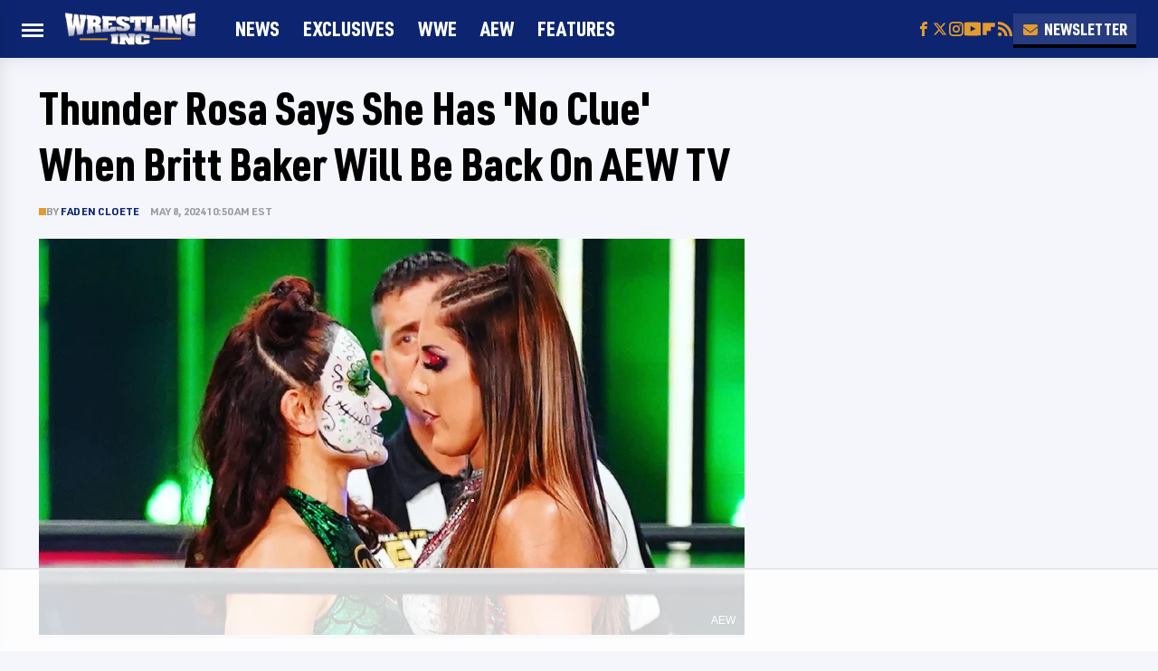

--- FILE ---
content_type: text/css
request_url: https://www.wrestlinginc.com/wp-content/themes/unified/css/article.wrestlinginc.min.css?design=3&v=1761058487
body_size: 8284
content:
@font-face{font-family:urw-din-condensed-black;src:url("https://www.wrestlinginc.com/font/urw-din-condensed-black.woff2") format("woff2");font-display:swap;font-weight:900}@font-face{font-family:urw-din-bold;src:url("https://www.wrestlinginc.com/font/urw-din-bold.woff2") format("woff2");font-display:swap;font-weight:700}@font-face{font-family:urw-din-medium;src:url("https://www.wrestlinginc.com/font/urw-din-medium.woff2") format("woff2");font-display:swap;font-weight:400}@font-face{font-family:urw-din-condensed-black-fallback;src:local("Arial Narrow");size-adjust:98%}@font-face{font-family:urw-din-bold-fallback;src:local("Arial Bold");size-adjust:98%}@font-face{font-family:urw-din-medium-fallback;src:local("Arial");size-adjust:100%}@font-face{font-family:urw-din-condensed-nav-fallback;src:local("Arial Narrow");size-adjust:90%}@font-face{font-family:urw-din-bold-label-fallback;src:local("Arial Bold");size-adjust:94%}html{line-height:1.15;-ms-text-size-adjust:100%;-webkit-text-size-adjust:100%}body{background:var(--neutral-lighter-color);color:var(--neutral-dark-color);font-family:var(--body-font);font-kerning:normal}article,aside,details,figcaption,figure,footer,header,main,menu,nav,section{display:block}h1{margin:2.4rem 0 1.6rem;font-size:3.8rem;line-height:125%}figure{margin:1em 40px}hr{box-sizing:content-box;height:0;overflow:visible}code,kbd,pre,samp{font:1em monospace,monospace}a{background-color:transparent;-webkit-text-decoration-skip:objects}abbr[title]{border-bottom:0;text-decoration:underline;text-decoration:underline dotted}b,strong{font-weight:bolder}dfn{font-style:italic}mark{background-color:#ff0;color:#000}small{font-size:1.6rem}sub,sup{font-size:75%;line-height:0;position:relative;vertical-align:baseline}sub{bottom:-.25em}sup{top:-.5em}audio,canvas,video{display:inline-block}audio:not([controls]){display:none;height:0}img{border-style:none;width:100%;height:auto}svg:not(:root){overflow:hidden}button,input,optgroup,select,textarea{font:100%/1.15 sans-serif;margin:0}button,input{overflow:visible}button,select{text-transform:none}[type=reset],[type=submit],button,html [type=button]{-webkit-appearance:button}[type=button]::-moz-focus-inner,[type=reset]::-moz-focus-inner,[type=submit]::-moz-focus-inner,button::-moz-focus-inner{border-style:none;padding:0}[type=button]:-moz-focusring,[type=reset]:-moz-focusring,[type=submit]:-moz-focusring,button:-moz-focusring{outline:dotted 1px}fieldset{padding:.35em .75em .625em}legend{box-sizing:border-box;color:inherit;display:table;max-width:100%;padding:0;white-space:normal}progress{display:inline-block;vertical-align:baseline}textarea{overflow:auto}[type=checkbox],[type=radio]{box-sizing:border-box;padding:0}[type=number]::-webkit-inner-spin-button,[type=number]::-webkit-outer-spin-button{height:auto}[type=search]{-webkit-appearance:textfield;outline-offset:-2px}[type=search]::-webkit-search-cancel-button,[type=search]::-webkit-search-decoration{-webkit-appearance:none}::-webkit-file-upload-button{-webkit-appearance:button;font:inherit}summary{display:list-item}[hidden],template{display:none}:root{--logo-width:8.2rem;--logo-icon-width:8.2rem;--border-weight:1px;--image-background:#efefef;--header-height:6.4rem;--logo-width:14.4rem;--logo-icon-width:4.5rem;--header-font-primary:urw-din-condensed-black,urw-din-condensed-black-fallback,sans-serif;--header-font-primary-letter-spacing:0;--header-font-secondary:urw-din-condensed-black,urw-din-condensed-black-fallback,sans-serif;--header-font-secondary-letter-spacing:0;--nav-font:urw-din-condensed-black,urw-din-condensed-nav-fallback,sans-serif;--label-font-strong:urw-din-bold,urw-din-bold-label-fallback,sans-serif;--label-font-light:urw-din-medium,urw-din-medium-fallback,sans-serif;--label-font-size:1.4rem;--label-font-size-small:1.2rem;--label-font-line-height:130%;--label-font-letter-spacing:0.02rem;--label-font-letter-case:uppercase;--body-font:urw-din-medium,urw-din-medium-fallback,sans-serif;--body-font-size:1.9rem;--body-font-line-height:1.55;--body-font-size-small:1.7rem;--active-color:#E29B2E;--base-dark-color:#0D2571;--base-lighter-color:rgba(255,255,255,0.1);--neutral-darkest-color:#000;--neutral-dark-color:#121212;--neutral-medium-color:#9B9DA5;--neutral-medium-lighter-color:#C1C4CB;--neutral-medium-light-color:#DBDEE8;--neutral-active-lighter-color:#E5E7F0;--neutral-lighter-color:#F4F6FB;--neutral-lightest-color:#FFF;--silver-gradient:linear-gradient(0deg,#CCD0DC 0%,#FFF 50%);--silver-gradient-reverse:linear-gradient(0deg,#FFF 50%,#CCD0DC 140%);--silver-gradient-diagonal:linear-gradient(-45deg,#CCD0DC 0%,#FFF 50%);--silver-gradient-reverse-diagonal:linear-gradient(45deg,#FFF 50%,#CCD0DC 140%);--border-light-style:solid;--border-light-weight:0.4rem;--border-light:var(--border-light-weight) var(--border-light-style) var(--neutral-medium-light-color);--border-lighter-style:solid;--border-lighter-weight:0.4rem;--border-lighter:var(--border-lighter-weight) var(--border-lighter-style) var(--neutral-lighter-color);--border-darker-style:solid;--border-darker-weight:0.1rem;--border-darker:var(--border-darker-weight) var(--border-darker-style) var(--neutral-medium-lighter-color);--border-base-style:solid;--border-base-weight:0.3rem;--border-base:var(--border-base-weight) var(--border-base-style) var(--base-dark-color);--border-dark-style:solid;--border-dark-weight:0.3rem;--border-dark:var(--border-dark-weight) var(--border-dark-style) var(--base-lighter-color);--border-active-style:solid;--border-active-weight:0.3rem;--border-active:var(--border-active-weight) var(--border-active-style) var(--active-color);--border-radius:0;--drop-shadow-light:0 0 1rem rgba(0,0,0,0.02);--drop-shadow-dark:0 0 2rem rgba(0,0,0,0.1);--image-background:var(--neutral-active-lighter-color)}*{max-height:1000000px;-moz-osx-font-smoothing:grayscale;-webkit-font-smoothing:antialiased;letter-spacing:normal;word-spacing:normal;font-kerning:normal;line-height:100%}body,html{margin:0;padding:0;font-size:10px}h2{margin-top:3rem;margin-bottom:1.6rem;font-size:3rem;line-height:125%}h3{margin-top:2.4rem;margin-bottom:1.6rem;font-size:2.2rem;line-height:145%}h4{margin-top:1.6rem;margin-bottom:.8rem;font-size:1.8rem;line-height:150%}p{line-height:160%;color:var(--neutral-dark-color);font-size:var(--body-font-size);line-height:var(--body-font-line-height)}picture{width:100%;height:100%;display:block}ul{padding-inline-start:0;list-style:none}svg.hidden{position:absolute}a.button{display:block;margin-top:2.5rem;margin-bottom:3.5rem;width:100%}a.button button{border:0;width:100%;position:relative;display:block;margin-bottom:3.5rem;cursor:pointer;text-align:center;font:1.8rem var(--label-font-strong);letter-spacing:var(--label-font-letter-spacing);text-transform:var(--label-font-letter-case);padding:1.2rem;background:var(--active-color);color:var(--neutral-lightest-color);border-bottom:var(--border-base)}main{margin:0 auto;max-width:1400px;width:calc(100% - 3.2rem);padding-top:var(--header-height)}@media (min-width:768px){h1{font-size:4.3rem}h2{font-size:3.2rem}h3{font-size:2.3rem}a.button{margin:2.5rem auto 3.5rem;width:35%}main{width:calc(100% - 4.8rem)}}header{position:fixed;top:0;left:0;width:100%;height:var(--header-height);z-index:1000;transition:margin-top .3s ease-in-out;-webkit-transition:margin-top .3s ease-in-out;background:#fff}.nav-active #header{height:var(--header-height)}#header-container{display:flex;align-items:center;width:calc(100% - 3.2rem);margin:auto;height:100%;position:relative;max-width:1400px}#hamburger-holder{height:100%;cursor:pointer;position:relative}.hamburger{top:calc(50% - .6rem);width:2.4rem;background-color:#000;border-radius:0;position:relative}.hamburger:after,.hamburger:before{content:'';width:100%;background-color:#000;border-radius:0;position:absolute}.hamburger:after{top:.6rem}.hamburger:before{top:1.2rem}#logo{position:absolute;margin:0 auto;font-size:0;left:0;right:0;width:var(--logo-width)}#logo a{display:block}#logo-icon{width:var(--logo-icon-width)}#logo img{display:block;width:var(--logo-width);height:100%}#logo-icon img{display:block;width:var(--logo-icon-width);height:auto}#logo-icon a{height:100%;display:block}#social-nav-holder{line-height:100%}#social-nav-holder svg.icon,.social-buttons svg.icon{width:1.8rem;height:1.6rem;fill:var(--active-color)}.nav-active{overflow:hidden}.nav-active #bg{background:rgba(0,0,0,.5);position:fixed;left:0;top:0;width:100%;height:100%;z-index:5000}.nav-drop{display:block;position:fixed;top:0;background:#fff;height:100%;z-index:10000;overflow-y:auto;width:30rem;left:-30em}.nav-active .nav-top{height:var(--header-height)}.nav-active .nav-drop{left:0;-webkit-transition:left .2s ease-in-out;transition:left .2s ease-in-out}.nav-drop .logo{display:flex;align-items:center;padding:0 2.4rem;height:100%}.nav-drop .logo-holder{display:block;flex:1}.nav-drop .logo img{width:var(--logo-width);height:auto}.nav-opener.close{position:relative;width:2.4rem;height:2.4rem}.close:after,.nav-opener.close:before{position:absolute;content:'';left:1.2rem;top:0;height:2.4rem;width:2px;background-color:#000}.nav-opener.close:before{transform:rotate(45deg)}.nav-opener.close:after{transform:rotate(-45deg)}#aside-nav .main-nav{margin:0;padding:2.4rem;display:flex;flex-direction:column;gap:3.2rem;gap:1.8rem}#aside-nav .main-nav li{font-size:1.8rem}.social-buttons{display:flex;flex-wrap:wrap;align-items:center;gap:2rem}#aside-nav .social-buttons{padding:2rem 2.4rem;border-top:var(--border-dark);border-bottom:var(--border-dark)}#aside-nav .info-links{display:flex;flex-direction:column;gap:2.4rem;padding:2.4rem;gap:1.6rem}#aside-nav .info-links li{font-size:1.6rem}.nav-bottom{padding:2.4rem;border-top:var(--border-dark)}.nav-bottom span{font-size:1.6rem;line-height:150%}#top-nav.top-nav-standard{line-height:100%;flex:1;position:relative;height:100%}#top-nav-holder{z-index:3;position:relative;margin-right:1rem;height:100%;vertical-align:middle;overflow:hidden;margin-left:1.2rem}#top-nav-holder a{font:2.2rem/var(--header-height) var(--nav-font);margin-right:2.4rem;display:inline-block;line-height:6.4rem;letter-spacing:var(--header-font-secondary-letter-spacing);text-transform:uppercase;color:var(--neutral-lightest-color)}#social-nav-holder,#top-nav,.top-nav-scrolled{display:none}@media (min-width:992px){#top-nav{display:flex;gap:2rem}}.menu-btn{position:relative;line-height:100%;margin:0;display:inline-block;box-sizing:border-box;text-align:center;vertical-align:middle;white-space:nowrap;font-size:1.8rem}.menu-btn a{display:block;font:1.8rem var(--header-font-secondary);letter-spacing:var(--header-font-secondary-letter-spacing);text-transform:uppercase;padding:.6rem 1rem;color:var(--neutral-lightest-color);box-shadow:0 .4rem 0 var(--neutral-darkest-color);background:var(--base-lighter-color)}.menu-btn svg,.menu-btn svg *{height:2rem;width:2rem;vertical-align:middle;fill:var(--active-color)}header .menu-btn{display:none}header #aside-nav .menu-btn{display:block;text-align:left;width:auto}.menu-btn svg{margin-top:-.3rem;margin-right:.6rem}header #aside-nav .menu-btn svg{margin-right:.8rem}h1.page-header{padding:1.6rem 0;font-family:var(--header-font-primary);letter-spacing:var(--header-font-primary-letter-spacing);text-transform:uppercase}h1.page-header,h2.section-header{position:relative;line-height:100%;text-align:center;z-index:1;overflow:hidden;box-decoration-break:clone;-webkit-box-decoration-break:clone}h2.section-header{margin:2.2rem auto;font:1.8rem/110% var(--label-font-strong);letter-spacing:var(--label-font-letter-spacing);text-transform:var(--label-font-letter-case);color:var(--neutral-darkest-color)}@media (min-width:926px){#header-container{width:calc(100% - 4.8rem)}#social-nav-holder{display:flex;gap:2rem;margin-left:auto}#logo,#logo-icon{position:relative;margin:0 3.2rem 0 2.4rem}header .menu-btn{display:inline-block}header.scrolled .menu-btn{display:none}h1.page-header{font-size:4.3rem}h2.section-header{margin:2.4rem auto}}.loading-more{margin:1.6rem auto;text-align:center}#footer{margin:4.4rem auto 0;text-align:center;padding:4.8rem 3.2rem;background:var(--neutral-darkest-color)}#footer-link-container{padding:0 2.4rem 1.6rem;display:flex;align-items:center;justify-content:center}#footer-link-container span{font-size:1.6rem;display:flex;align-items:center}#footer-link-container span:after{content:'•';content:'';width:.8rem;height:.8rem;background:var(--active-color);margin:.4rem 1.2rem 0;display:inline-block}#footer-link-container span:last-of-type:after{content:'';margin:0;display:none}#footer-detail-container{font:var(--label-font-size)/140% var(--body-font);color:var(--neutral-active-lighter-color)}#footer-detail-container>span:after{margin:0 .8rem;content:'|';vertical-align:middle;color:var(--neutral-medium-color);display:inline-block}#footer-detail-container>span:last-of-type:after{content:'';margin:0}#footer-detail-container .more-label{margin-top:4rem;margin-bottom:1.6rem;font:var(--label-font-size) var(--label-font-strong);text-transform:var(--label-font-letter-case);color:var(--active-color)}#footer-detail-container .brand-links{display:flex;flex-wrap:wrap;justify-content:center;gap:.6rem 0;margin-bottom:3.2rem;line-height:150%}#footer .brand-links span:after{margin:0 .8rem;content:'|';display:inline-block;vertical-align:middle;color:var(--neutral-medium-color)}#footer-bottom img{margin:auto;max-width:6rem}.gdpr{display:none;border:var(--border-weight) solid #ccc;padding:.8rem 1.6rem .8rem .8rem;margin-top:.8rem;position:relative}.gdpr .EUCookieNotice__close{position:absolute;top:.6rem;right:.6rem}.gdpr .EUCookieNotice__close span{position:relative;top:-.4rem;font-size:2.4rem}.gdpr .gdpr-info{font-size:1.6rem;line-height:150%}#is-mobile,#is-tablet{display:none;height:1px;width:1px;position:absolute;bottom:0;left:0;background:0 0;margin-left:-1000em}@media screen and (max-device-width:600px),screen and (max-width:750px) and (orientation:portrait){#is-mobile{display:block}}@media only screen and (min-device-width:481px) and (max-device-width:1024px) and (orientation:portrait),only screen and (min-device-width:481px) and (max-device-width:1024px) and (orientation:landscape),only screen and (min-device-width:1024px) and (max-device-width:1280px) and (-webkit-min-device-pixel-ratio:1.5) and (orientation:landscape),only screen and (min-device-width:1024px) and (max-device-width:1280px) and (-o-min-device-pixel-ratio:3/2) and (orientation:landscape),only screen and (min-device-width:1024px) and (max-device-width:1280px) and (min--moz-device-pixel-ratio:1.5) and (orientation:landscape){#is-tablet{display:block}}.dummy-rule{padding:1px}#aside-nav .main-nav li>ul{max-height:0;overflow:hidden;padding:0 2rem;gap:0;transition:max-height .3s ease-out}#aside-nav .main-nav li input{display:none}#aside-nav .main-nav li input:checked~ul{max-height:600px}#aside-nav .main-nav li label{float:right;display:block;cursor:pointer;padding:.8rem .4rem;margin-top:.4rem;transition:transform .2s ease-out}h1,h2{font-family:var(--header-font-primary);letter-spacing:var(--header-font-primary-letter-spacing);color:var(--neutral-darkest-color)}h3,h4{font-family:var(--header-font-secondary);letter-spacing:var(--header-font-secondary-letter-spacing);color:var(--neutral-darkest-color)}a,a:hover{text-decoration:none}p a{background-image:linear-gradient(90deg,var(--secondary-background-color),var(--secondary-background-color));color:var(--base-dark-color);font-family:var(--label-font-strong);text-decoration:none;background-repeat:no-repeat;background-size:100% .2em;background-position:0 100%;transition:background-image .2s ease-in;line-height:inherit;text-decoration-thickness:0.2em}p a:hover{background-image:linear-gradient(90deg,var(--active-color),var(--active-color))}a.button:hover button{background:var(--base-dark-color)}p a.button{border:0}@media (min-width:768px){#footer{padding:6.4rem}#footer-link-container span{font-size:1.8rem}#footer-detail-container{font-size:1.6rem;line-height:150%;max-width:1194px;margin:0 auto}h1{font-size:5rem}h2{font-size:3.6rem}h3{font-size:2.5rem}h4{font-size:2.2rem}h2.section-header{font-size:2rem;margin:2.4rem auto}}.nav-drop,header{background-color:var(--base-dark-color);box-shadow:var(--drop-shadow-dark)}.nav-drop .nav-top{border-bottom:var(--border-dark)}header.scrolled .top-nav-scrolled#logo-icon{margin-right:1.2rem;margin-left:2.1rem}#aside-nav .main-nav li a{font:2.2rem var(--nav-font);letter-spacing:var(--header-font-secondary-letter-spacing);text-transform:uppercase;color:var(--neutral-lightest-color)}#aside-nav .info-links li a{font:1.8rem var(--nav-font);letter-spacing:var(--header-font-secondary-letter-spacing);text-transform:uppercase;color:var(--neutral-lightest-color)}.hamburger,.hamburger:after,.hamburger:before{background-color:var(--neutral-lighter-color);height:.25rem}#hamburger-holder:hover .hamburger,#hamburger-holder:hover .hamburger:after,#hamburger-holder:hover .hamburger:before{background-color:var(--active-color)}#aside-nav .info-links li a:hover,#aside-nav .main-nav li a:hover,#top-nav-holder a:hover{color:var(--active-color)}.nav-opener.close:after,.nav-opener.close:before{background-color:var(--neutral-lighter-color);width:.25rem}.nav-opener.close:hover:after,.nav-opener.close:hover:before{background-color:var(--active-color)}.copyright-info{font-size:var(--body-font-size-small);color:var(--neutral-active-lighter-color)}.copyright-info a{color:var(--neutral-lighter-color)}.copyright-info a:hover{color:var(--active-color)}#social-nav-holder li:not(.menu-btn) a,.social-buttons li:not(.menu-btn) a{display:block}#aside-nav .social-buttons svg.icon{height:1.8rem}#social-nav-holder li a:hover svg.icon,.social-buttons li a:hover svg.icon{fill:var(--active-color)}.menu-btn a:hover{color:var(--neutral-lightest-color);background:var(--active-color)}.menu-btn a:hover svg,.menu-btn a:hover svg *{fill:var(--neutral-lightest-color)}header .podcast-btn svg{margin-right:0}header #aside-nav .menu-btn a{font-size:1.8rem;padding:.6rem 1.2rem}#aside-nav .main-nav li>ul li{margin-top:1.4rem}#aside-nav .main-nav li>ul li a{font:1.5rem var(--label-font-strong);color:var(--neutral-lighter-color)}#aside-nav .main-nav li label:after,#aside-nav .main-nav li label:before{content:'';display:block;width:1.6rem;height:.2rem;background:var(--neutral-lighter-color)}#aside-nav .main-nav li label:after{margin-top:-.2rem;transform:rotate(90deg)}#aside-nav .main-nav li input:checked~label{transform:rotate(45deg)}#aside-nav .main-nav li label:hover:after,#aside-nav .main-nav li label:hover:before{background:var(--active-color)}h1.page-header:after,h1.page-header:before,h2.section-header:after,h2.section-header:before{content:'\a0';width:calc(50% + .8rem);position:absolute;top:51%;height:.3rem;border-top:var(--border-active);overflow:hidden}h1.page-header:after,h1.page-header:before{border-top:var(--border-light);height:.6rem}h1.page-header:before,h2.section-header:before{margin-left:calc(-50% - 1.6rem);margin-right:.8rem;text-align:right}h1.page-header:after,h2.section-header:after{margin-left:.8rem}.loading-more svg,.loading-more svg path{fill:var(--active-color)}#footer-link-container span a{font:var(--body-font-size-small) var(--nav-font);letter-spacing:var(--header-font-secondary-letter-spacing);text-transform:uppercase;color:var(--neutral-lighter-color)}#footer-detail-container a:hover,#footer-link-container span a:hover{color:var(--active-color)}#footer .brand-links a,#footer-detail-container a{color:var(--neutral-lighter-color)}#footer .brand-links a:hover{color:var(--active-color)}#top-nav-title{flex:1;white-space:nowrap;text-overflow:ellipsis;overflow-x:hidden;margin-right:1.6rem;font:700 2.5rem/var(--header-height) var(--header-font-secondary);letter-spacing:var(--header-font-secondary-letter-spacing);color:var(--neutral-lightest-color);margin-left:1.2rem}header#header{transition-property:transform;transition-duration:.3s}header.scrolled .top-nav-scrolled{display:block;flex-shrink:1}header.scrolled #logo,header.scrolled #social-nav-holder,header.scrolled #top-nav{display:none}header.header-hide{transform:translateY(calc(-1 * var(--header-height) - 1rem))}article{position:relative;margin-bottom:2.6rem}main.infinite{display:block;max-width:780px}main.infinite .holder{margin-top:2.4rem}@media (min-width:1200px){main.infinite{display:flex;gap:6.4rem;max-width:1194px}}@media (min-width:1400px){main{max-width:1400px;margin:0 auto}}.breadcrumbs{display:flex;flex-wrap:wrap;align-items:center;align-items:left;margin-top:2.4rem;margin-bottom:1.2rem}.breadcrumbs li{display:inline-block;font-size:1.6rem;display:flex;align-items:center}.breadcrumbs li:after{content:'\203A';content:'';display:inline-block;margin:0 0 0 -1.2rem;width:2.4rem;height:2.4rem;background:var(--silver-gradient-diagonal);border-top:var(--border-darker);border-right:var(--border-darker);transform:rotate(45deg);z-index:1}.breadcrumbs li:last-of-type:after{content:'';margin:0;display:none}article h1{margin-bottom:0;margin-top:0}h2.nextup-heading{margin-bottom:3.2rem}.byline-container{margin:1.6rem 0 2.4rem;display:flex;gap:1.6rem;align-items:center;font:var(--label-font-size-small)/130% var(--label-font-strong);text-transform:var(--label-font-letter-case);color:var(--neutral-medium-color);gap:.8rem;align-items:start;flex-direction:row}.byline-image{width:4rem;height:4rem;background:var(--image-background);display:inline-block;vertical-align:middle;aspect-ratio:1/1}.byline-review{padding:.8rem 0;font-style:italic}.byline-timestamp{white-space:nowrap;display:inline-block;margin-top:0;letter-spacing:var(--label-font-letter-spacing)}.byline-timestamp:before{content:' '}.disclaimer{display:inline-flex;align-items:center;margin:0 0 .8rem}.disclaimer small{display:inline-flex;align-items:flex-start;font:italic 1.5rem/130% var(--label-font-light);color:var(--neutral-dark-color)}article .image-holder{position:relative;margin-bottom:2.4rem;background:var(--image-background);border-bottom:var(--border-light)}figure.image-holder{margin-left:0;margin-right:0}article .image-holder iframe{margin:auto!important;max-width:100%!important}article .columns-holder>iframe{margin:1.6rem auto auto!important}article .oembed-instagram iframe{margin:auto!important}article iframe.oembed{width:100%}.oembed-container{height:auto!important}article .oembed-youtube{aspect-ratio:16/9}article .lead-image-holder{margin-left:-1.6rem;margin-right:-1.6rem;margin-bottom:2.8rem}article .image-holder img{width:100%;height:100%;display:block;aspect-ratio:16/9}article .image-holder.embedded img{aspect-ratio:revert}.legacy article .image-holder img{aspect-ratio:auto}.gallery-image-credit{font:1.2rem/100% Arial,Helvetica,sans-serif;position:absolute;bottom:1rem;right:1rem;color:#fff;text-shadow:1px 1px 0 rgba(0,0,0,.75)}article .columns-holder>ol,article .columns-holder>ul{margin-block-start:2.4rem;margin-block-end:2.4rem}article .columns-holder>ul{list-style:disc;padding-inline-start:2.4rem;padding-inline-start:0.8rem}article .columns-holder>ol{list-style:decimal;padding-inline-start:2.4rem}article .columns-holder ol li,article .columns-holder ul li{font-size:1.8rem;line-height:150%;margin-bottom:1.4rem}article blockquote{font:2.6rem/150% var(--header-font-primary);margin-block-start:0;margin-block-end:0;margin-inline-start:0;margin-inline-end:0;position:relative;margin:3.2rem 0;padding:2.4rem;border-left:.6rem solid var(--active-color);letter-spacing:var(--header-font-primary-letter-spacing);line-height:140%;color:var(--neutral-darkest-color);background:var(--neutral-lightest-color);box-sizing:border-box}article blockquote[class*=embed],article blockquote[class*=media]{border:0;padding:0;background:0 0}article blockquote[class*=embed]:after,article blockquote[class*=embed]:before,article blockquote[class*=media]:after,article blockquote[class*=media]:before{content:'';background:0 0}article [class*=embed_pin]{margin:0 auto;max-width:500px!important;min-width:unset!important;display:block!important}article [class*=embed],article [class*=media]{min-width:unset!important;width:100%}article .table-container{overflow-x:auto;margin-top:3.2rem;margin-bottom:3.2rem}article table{border-spacing:0;border-collapse:collapse}article table td,article table th{padding:.8rem;min-width:5rem;text-align:left}article table td p,article table th p{margin:.8rem 0;font-size:inherit}article .callout{font-size:1.6rem;font-weight:700;padding:1.6rem;background:var(--neutral-lighter-color);border-left:solid var(--active-color)}@media (min-width:768px){#footer{padding:6.4rem;margin-top:6.4rem}#footer-link-container span a{font-size:var(--body-font-size)}main.infinite{width:calc(100% - 3.2rem)}article .image-holder,article .table-container,article h2,article h2.first-slide-subtitle{margin-left:0;margin-right:0}article .lead-image-holder{margin-left:-1.6rem;margin-right:-1.6rem}}@media (min-width:926px){main.infinite .holder{max-width:780px}article .columns-holder,article .image-holder,article .partnership-header,article .table-container,article h2,article h2.first-slide-subtitle{margin-left:2.4rem;margin-right:2.4rem}article .lead-image-holder,figure.image-holder{margin-left:0;margin-right:0}}article .partnership-header{padding:.8rem;background:#111;font:700 1.4rem Arial,Helvetica,sans-serif;color:#fff;text-transform:uppercase;letter-spacing:.2px;display:flex;align-items:center;border-bottom:1px solid #555}article .partnership-header svg{fill:#FFF;width:1.4rem;height:1.4rem;margin-right:1rem}article .news-article.sponsored{border:3px solid #333;padding-bottom:2rem;margin:2.4rem -1.2rem;box-sizing:border-box}article .news-article.sponsored>.columns-holder,article .news-article.sponsored>.image-holder,article .news-article.sponsored>h2{margin-left:1.2rem;margin-right:1.2rem}article .news-article.sponsored>.partnership-header{background:#333;border:0;margin:0}.carousel{overflow-anchor:none;margin:2.4rem 0}.carousel-slider{position:relative;text-align:center;overflow:hidden}.carousel-slides{display:flex;overflow-x:scroll;scroll-snap-type:x mandatory;scroll-behavior:smooth;-webkit-overflow-scrolling:touch;gap:.1rem}.carousel-slides>div{position:relative;scroll-snap-align:start;flex-shrink:0;width:100%;height:auto;background:var(--image-background);transform-origin:center center;transform:scale(1);transition:transform .5s;display:flex;justify-content:center;align-items:center;aspect-ratio:16/9;overflow:hidden}.carousel figure{object-fit:cover;position:absolute;top:0;left:0;width:100%;height:100%;margin:0 0 1rem}.carousel figure a{display:block;height:100%;width:100%}.carousel figure img,.carousel figure picture{height:100%;width:100%;margin:auto}.carousel figure figcaption{position:absolute;bottom:1rem;right:1rem;text-align:right;stroke:#000;stroke-width:1px;color:#fafafa;font-size:1.4rem;z-index:90}.carousel figure:after{content:'';position:absolute;top:0;left:0;width:100%;height:100%;z-index:60;background:linear-gradient(180deg,rgba(0,0,0,0) 54%,rgba(0,0,0,.4) 100%)}.carousel-nav-arrows{position:absolute;top:calc(50% - 2.4rem);left:0;width:100%;z-index:100;display:none}.carousel-nav-arrows>a{display:inline-flex;justify-content:center;align-items:center;color:#fff;background:rgba(0,0,0,.25);border:1.5px solid #eee;border-radius:3.2rem;text-decoration:none;width:4.8rem;height:4.8rem;font-size:5rem}.carousel-nav-arrows>a>div{border-top:2px solid #fff;border-left:2px solid #fff;width:1.4rem;height:1.4rem}.carousel-back-button>div{margin-left:.8rem;transform:rotate(-45deg)}.carousel-next-button>div{margin-right:.8rem;transform:rotate(135deg)}.carousel-nav-arrows>a.inactive{opacity:.5;cursor:auto}.carousel-next-button{position:absolute;right:1.6rem}.carousel-back-button{position:absolute;left:1.6rem}.carousel-nav-arrows>a:not(.inactive):hover>div{border-top:2px solid #000;border-left:2px solid #000}.carousel-nav-numbers{position:absolute;bottom:1.6rem;left:0;width:100%;z-index:100;display:flex;justify-content:center;align-items:center;gap:1.2rem}.carousel-nav-numbers>a{display:inline-flex;align-items:center;justify-content:center;font-size:1.2rem;font-weight:700;color:#fff;width:2.6rem;height:2.6rem;background:rgba(0,0,0,.25);border:1.5px solid #eee;border-radius:2.4rem;text-decoration:none;position:relative}.carousel-nav-arrows>a:not(.inactive):hover,.carousel-nav-numbers>a.active,.carousel-nav-numbers>a:focus,.carousel-nav-numbers>a:hover{color:#000;background:rgba(255,255,255,.85)}@supports (scroll-snap-type){.carousel-nav-arrows,.carousel-nav-numbers{display:none}}@media (min-width:926px){article .news-article.sponsored{margin:2.4rem 0}article .news-article.sponsored>.columns-holder,article .news-article.sponsored>.image-holder,article .news-article.sponsored>h2{margin-left:2.4rem;margin-right:2.4rem}.carousel-slides{overflow-x:hidden}}.under-art .zergrow{display:flex;justify-content:space-between;gap:2.4rem;flex-wrap:wrap;gap:1.6rem}.under-art .zergimg{background:var(--image-background)}.under-art .zergimg img{width:100%;height:auto;aspect-ratio:1/1;display:block}.under-art .zergheadline{flex:1 0 auto;padding:1.2rem;margin-top:0;border-top:0;background:var(--neutral-lightest-color)}.under-art .zergheadline a{font:2rem/150% var(--header-font-secondary);color:var(--neutral-darkest-color);line-height:125%;background-image:linear-gradient(90deg,var(--active-color),var(--active-color));background-size:0 .3rem;background-repeat:no-repeat;background-position:left 0 bottom .1rem;transition:background-size .2s ease-in}.under-art .zergnet-widget{margin-bottom:2.4rem;min-height:120px}.under-art .zergnet-widget .loading-more{min-height:120px;display:flex;flex-direction:column;align-items:center}.under-art .zergnet-widget .loading-more>svg{margin:auto}.under-art .zergnet-widget.widget-loaded{max-width:780px}.under-art .zergentity{box-sizing:border-box;width:calc(50% - .8rem);display:flex;flex-direction:column;border-bottom:var(--border-light);transition:.2s ease-out}.under-art .zergentity a{display:inline}article .review{margin-top:1.6rem;margin-bottom:2.4rem}article .review .score{padding:1.2rem 0;font-size:1.8rem;text-align:center}article .review .rating-bar{height:.4rem;width:100%;display:table}article .review .rating-bar div{display:table-cell;width:10%;margin:0 1px;background:#ccc;border-right:1px solid #fff;border-left:1px solid #fff}article .review .rating-bar div.filled{background-color:#000}article .review .procon{display:flex;flex-wrap:wrap;gap:1.6rem 2.4rem;padding:2.4rem}article .review .procon figure{margin:0;width:100%}article .review .procon figcaption{font-size:1.8rem;font-weight:700;padding-bottom:1.6rem}article .review .procon figure ul{margin:0;padding:0}article .review .procon li{display:flex;gap:0 1.6rem}article .review .procon li:last-child{margin-bottom:0}article .review .procon svg.icon{width:2rem;height:2rem;margin-top:.4rem;flex:0 0 auto}article .review .procon li span{flex:1;font-size:1.6rem;line-height:150%}@media (min-width:728px){.carousel-nav-arrows{display:block}.under-art .zergentity{width:calc(25% - 2rem)}article .review{margin-bottom:4rem}.review .procon{gap:2.4rem}.review .procon figure{flex:1;width:50%}}.between-p.google-ad-placeholder,.between-p.video-container{background:var(--image-background);margin:0 auto 2.4rem;width:100%;text-align:center;display:flex;justify-content:center}.between-p.google-ad-placeholder:has(.adthrive-ad){display:block}.before-ad{margin:2.4rem auto .4rem;text-align:center;z-index:1;overflow:hidden;box-decoration-break:clone;-webkit-box-decoration-break:clone;text-transform:uppercase;position:relative;font:1.1rem/100% var(--label-font-strong);border-top:var(--border-light);padding-top:.6rem;letter-spacing:var(--label-font-letter-spacing);text-transform:var(--label-font-letter-case);color:var(--neutral-medium-color)}.before-ad:after,.before-ad:before{content:'\a0';width:calc(50% + .8rem);position:absolute;top:51%;height:var(--border-weight);border-top:var(--border-weight) solid #ccc;overflow:hidden}.before-ad:before{margin-left:calc(-50% - 1.6rem);margin-right:.8rem;text-align:right}.before-ad:after{margin-left:.8rem}.google-ad-placeholder.between-p:empty,.google-ad-placeholder.between-p>div:empty{min-height:280px;min-width:1px}#adslot-q4top:before{content:''}#floatingAd{display:block;position:fixed;bottom:0;width:100%;max-height:90px;overflow:hidden;margin-left:-1.6rem}#floatingAd .before-ad{display:none;padding-top:.6rem}#floatingAd #div-ad-floating{background:var(--image-background);margin:auto}#floatingAd,#second-floatingAd{clip-path:polygon(0 0,100% 0%,100% 100%,0% 100%)!important;z-index:500}#adhesionTop,#floatingAd *,#second-floatingAd *,.sticky-slide-ad *{margin:0;padding:0}#adhesionTop{position:fixed;top:50px;left:calc(50% - 160px);z-index:99999}.sticky-slide-ad{display:none}.google-ad-placeholder,.google-ad-placeholder.pull-right,.google-ad-placeholder.pull-right.loaded{position:relative;float:none;margin:0 -1.2rem;text-align:center;width:320px}#floatingAd .google-ad-placeholder{width:100%}.google-ad-placeholder.pre-content.loaded{margin-top:1.6rem;margin-bottom:-.8rem}div.google-ad-placeholder.above-art{margin-bottom:0}#adhesionBottom{display:none}#adhesionBottom *{margin:0;padding:0}#adslot-q4top.google-ad-placeholder{margin:0 auto 1.6rem;min-height:50px}#adslot-q4top.google-ad-placeholder:empty,#adslot-q4top.google-ad-placeholder>div:empty{min-height:50px;min-width:1px}#primis-container{min-height:200px;background:var(--image-background)}.sticky-ad-container{height:280px;background:var(--image-background);position:relative}.sticky-between-p{position:sticky;position:-webkit-sticky;top:calc(var(--header-height) + .8rem);margin:0 auto}@media (min-width:360px){.google-ad-placeholder,.google-ad-placeholder.pull-right,.google-ad-placeholder.pull-right.loaded{margin:auto}}@media (min-width:440px){.google-ad-placeholder,.google-ad-placeholder.pull-right,.google-ad-placeholder.pull-right.loaded{margin:auto auto 1rem;text-align:center}.google-ad-placeholder.pull-right,.google-ad-placeholder.pull-right.loaded{float:left;margin:1rem 2.4rem 1rem 1rem}.image-ad .google-ad-placeholder.loaded{margin-bottom:0;height:90px}}@media (min-width:728px){.between-p.google-ad-placeholder,.between-p.google-ad-placeholder.pull-right,.between-p.google-ad-placeholder.pull-right.loaded{width:728px}.sticky-slide-ad .google-ad-placeholder{width:300px}#floatingAd,#second-floatingAd{left:calc(50% - 364px);width:728px;height:90px;max-width:728px;max-height:90px;overflow:hidden;margin:0}#adhesionTop{display:none}.google-ad-placeholder.between-p:empty,.google-ad-placeholder.between-p>div:empty{min-height:280px;min-width:1px}#adslot-q4top.google-ad-placeholder:empty,#adslot-q4top.google-ad-placeholder>div:empty{min-height:90px}}@media (min-width:768px){.google-ad-placeholder.pull-right.loaded{margin:1.2rem 2rem 1.2rem 0}.google-ad-placeholder.footer-ad{margin:auto}.footer-ad .google-ad-placeholder{margin:0}#adslot-q4top.google-ad-placeholder,.between-p.google-ad-placeholder{min-height:90px}.google-ad-placeholder.between-p:empty,.google-ad-placeholder.between-p>div:empty{min-height:90px;min-width:1px}iframe.oembed.flipboard{height:150px}#primis-container{min-height:257px}}@media (min-width:926px){.docked-ad-container{width:300px;margin:auto}.google-ad-placeholder{width:auto}}@media (min-width:1200px){#floatingAd .before-ad{display:block;width:300px;margin-bottom:.6rem}#floatingAd{overflow:hidden;max-height:1050px;max-width:320px;min-height:250px;width:auto;height:auto;bottom:initial;top:88px;left:calc(50% + 268px)}.sticky-slide-ad{display:block;position:absolute;width:300px;right:-370px;top:0}.sticky-slide-ad.active{bottom:initial;position:fixed;top:10rem;left:calc(50% + 275px);background:0 0}.sticky-slide-ad.active.end,.sticky-slide-ad.end{position:absolute;top:initial;bottom:0;left:initial;right:-370px}.sticky-slide-ad.active.top,.sticky-slide-ad.top{position:absolute;bottom:initial;top:0;left:initial;right:-370px}#second-floatingAd{bottom:20px;left:calc(50% + 268px);background:0 0}#adhesionBottom{position:fixed;bottom:0;left:calc(50% - 364px);z-index:99999;display:block}}@media (min-width:1455px){main.one-per-page .between-slides{margin-left:calc(-50vw + 708px);margin-right:calc(-50vw + 708px)}}@media (min-width:1550px){.sticky-slide-ad.active{left:calc(50% + 460px)}}.breadcrumbs li a{font:var(--label-font-size)/100% var(--label-font-strong);letter-spacing:var(--label-font-letter-spacing);text-transform:var(--label-font-letter-case);color:var(--base-dark-color);padding:1rem 1.4rem;background:var(--silver-gradient);border-bottom:var(--border-darker);z-index:100}.breadcrumbs li:first-child{z-index:100}.breadcrumbs li:nth-child(2){z-index:50;margin-left:-1.2rem}.breadcrumbs li:nth-child(2) a{padding-left:2.6rem}.breadcrumbs li:last-of-type{z-index:1;margin-left:-1.2rem}.breadcrumbs li:last-of-type a{color:var(--neutral-lightest-color);background:var(--active-color);padding-left:2.6rem}.breadcrumbs li:hover a,.breadcrumbs li:hover:after{background:var(--silver-gradient-reverse)}.breadcrumbs li:last-of-type a:hover{color:var(--neutral-lightest-color);background:var(--active-color)}.byline-container:before{content:'';width:.8rem;height:.8rem;background:var(--active-color);margin-right:0;margin-top:.2rem}.byline-container a{color:var(--base-dark-color);font-size:var(--label-font-size-small);line-height:100%;letter-spacing:var(--label-font-letter-spacing);background-image:linear-gradient(90deg,var(--active-color),var(--active-color));background-size:0 .3rem;background-repeat:no-repeat;background-position:left 0 bottom .05rem;transition:background-size .2s ease-in}.byline-container a:hover{background-size:100% .3rem}.byline-container .author-name,.byline-container .byline-author{margin-right:.8rem}.disclaimer small:before{content:'*';font-style:normal;font-size:1.4rem;margin-right:.5rem;color:var(--active-color)}article blockquote::before{content:open-quote}article blockquote::after{content:close-quote}article .columns-holder>ul li{padding-left:2rem;list-style:none;position:relative}article .columns-holder>ul li:before{content:'';width:.8rem;height:.8rem;position:absolute;left:0;top:1.2rem;vertical-align:middle;background:var(--active-color);display:inline-block}article .columns-holder>ol li{padding-left:.6rem}article .columns-holder>ol li::marker{color:var(--base-dark-color);font-family:var(--label-font-strong)}.disqus-comment-container{position:relative;display:block;margin-bottom:3.2rem;cursor:pointer;text-align:center;color:var(--neutral-dark-color);font:1.8rem var(--label-font-strong);letter-spacing:var(--label-font-letter-spacing);text-transform:var(--label-font-letter-case);padding:1.2rem;background:var(--neutral-active-lighter-color);border-bottom:var(--border-light)}.disqus-comment-container:hover{opacity:.9;color:var(--base-dark-color)}.disqus-comment-container.closed{background:var(--active-color);color:var(--neutral-lightest-color);border-bottom:var(--border-base)}.disqus-comment-container.closed:hover{background:var(--base-dark-color)}.disqus-comment-container .disqus-arrow::after,.disqus-comment-container .disqus-arrow::before{position:absolute;top:.8rem;content:'\FE40';font:1.6rem var(--label-font-strong);color:var(--active-color);text-shadow:0 .1rem 0 var(--active-color),0 -.1rem 0 var(--active-color);margin:0 .6rem;transform:rotate(180deg)}.disqus-comment-container .disqus-arrow::before{left:1.6rem}.disqus-comment-container .disqus-arrow::after{right:1.6rem}.disqus-comment-container.closed .disqus-arrow::after,.disqus-comment-container.closed .disqus-arrow::before{position:absolute;top:1.8rem;content:'\FE40';font:1.6rem var(--label-font-strong);color:var(--neutral-lightest-color);text-shadow:0 .1rem 0 var(--neutral-lightest-color),0 -.1rem 0 var(--neutral-lightest-color);margin:0 .6rem;transform:none}.disqus-comment-container.closed .disqus-arrow::before{left:1.6rem}.disqus-comment-container.closed .disqus-arrow::after{right:1.6rem}@media (min-width:768px){.byline-container{margin-top:1.6rem}.byline-container span,.byline-container time{display:inline-block}.byline-timestamp:before{content:''}article .columns-holder>ol li,article .columns-holder>ul li{font-size:2rem}article blockquote{padding:2.8rem 3.2rem;font-size:3rem}.disqus-comment-container{margin:0 auto 3.2rem;width:35%}}.before-ad:after,.before-ad:before{content:'';border:0}#floatingAd #div-ad-floating,.between-p.google-ad-placeholder{background:0 0;border-bottom:var(--border-light)}.between-p.google-ad-placeholder{padding-bottom:.6rem;border-bottom:var(--border-light)}.under-art .zergentity>a,.under-art .zergentity>a img{position:relative}.under-art .zergentity>a:hover:before{content:'';width:100%;height:100%;position:absolute;background:var(--neutral-darkest-color);opacity:.05;z-index:100}.under-art .zergheadline a:hover{background-size:100% .3rem;color:var(--base-dark-color)}@media (min-width:728px){.under-art .zergentity{width:calc(25% - 1.2rem)}}h2.section-header.nextup-heading{font-size:2.4rem}h2.section-header.nextup-heading:after,h2.section-header.nextup-heading:before{border-top:var(--border-light);border-width:.6rem}

--- FILE ---
content_type: text/plain; charset=UTF-8
request_url: https://at.teads.tv/fpc?analytics_tag_id=PUB_17002&tfpvi=&gdpr_consent=&gdpr_status=22&gdpr_reason=220&ccpa_consent=&sv=prebid-v1
body_size: 56
content:
OWI2OThkOGYtZWU4OS00YTBlLTgzNTItZTdmYjFhNmMwOGEyIy00LTI=

--- FILE ---
content_type: text/plain
request_url: https://rtb.openx.net/openrtbb/prebidjs
body_size: -224
content:
{"id":"0962367c-89c7-45f9-8776-bc42a0d4d8ec","nbr":0}

--- FILE ---
content_type: text/plain
request_url: https://rtb.openx.net/openrtbb/prebidjs
body_size: -83
content:
{"id":"6a9cdba3-054d-4b80-8455-b02c612b75d5","nbr":0}

--- FILE ---
content_type: text/plain
request_url: https://rtb.openx.net/openrtbb/prebidjs
body_size: -224
content:
{"id":"b4d188e5-fb83-4ee0-9e63-41bd89beef67","nbr":0}

--- FILE ---
content_type: image/svg+xml
request_url: https://www.wrestlinginc.com/img/winc-icon-color-borderless.svg
body_size: 851
content:
<?xml version="1.0" encoding="UTF-8"?><svg id="b" xmlns="http://www.w3.org/2000/svg" xmlns:xlink="http://www.w3.org/1999/xlink" viewBox="0 0 388.53 329.59"><defs><style>.o{fill:url(#m);stroke:url(#n);}.o,.p,.q,.r{stroke-miterlimit:10;stroke-width:3.6px;}.p{fill:url(#f);stroke:url(#g);}.q{fill:url(#k);stroke:url(#l);}.r{fill:url(#i);stroke:url(#j);}</style><linearGradient id="f" x1="194.26" y1="1.8" x2="194.26" y2="218.07" gradientUnits="userSpaceOnUse"><stop offset=".56" stop-color="#fff"/><stop offset="1" stop-color="#97a6cc"/></linearGradient><linearGradient id="g" x1="194.26" y1="0" x2="194.26" y2="220.08" gradientUnits="userSpaceOnUse"><stop offset=".1" stop-color="#eecb9b"/><stop offset="1" stop-color="#b17221"/></linearGradient><linearGradient id="i" x1="63.43" y1="323.76" x2="63.43" y2="237.76" xlink:href="#f"/><linearGradient id="j" x1="63.43" y1="235.76" x2="63.43" y2="325.73" xlink:href="#g"/><linearGradient id="k" x1="167.45" y1="327.79" x2="167.45" y2="234.63" xlink:href="#f"/><linearGradient id="l" x1="167.45" y1="232.8" x2="167.45" y2="329.59" xlink:href="#g"/><linearGradient id="m" x1="296.39" y1="325.64" x2="296.39" y2="236.38" xlink:href="#f"/><linearGradient id="n" x1="296.41" y1="234.58" x2="296.41" y2="327.44" xlink:href="#g"/></defs><g id="c"><g id="d"><g id="e"><path class="p" d="M212.97,208.7c27.82.35,78.28,3.08,123.18,9.37l35.22-151.71,15.36-8.99V1.8h-117.91v47.88l10.07,16.43-.07.58-10.99,91.73L226.41,1.8h-64.29l-41.42,156.62-11.06-92.31,10.07-16.43V1.8H1.8v55.57l15.35,8.98,36.67,150.2c43.25-5.21,93.17-6.86,121.23-7.54l18.07-54.66,19.86,54.35Z"/></g><g id="h"><path class="r" d="M32.78,244.33s-.45,13.14,0,13.14,5.67,5.52,5.67,5.52v38.37l-5.37,4.03v12.84l61.21,5.52v-15.23s-5.97-6.72-5.52-6.72,0-44.04,0-44.04l5.52-4.63v-15.38l-61.51,6.57Z"/><polygon class="q" points="102.05 237.47 157.74 235.08 186.11 276.43 186.41 257.62 180.29 250.6 180.29 234.63 232.84 235.52 232.84 251.35 227.17 255.68 227.17 327.79 178.05 327.79 147.44 285.09 147.44 303.31 153.56 311.52 153.56 327.49 102.65 324.66 102.65 309.13 108.17 305.25 108.17 259.26 102.05 252.1 102.05 237.47"/><path class="o" d="M355.73,271.05h-49.57v-11.14s-.57-4.83-9.86-4.83-8.69,5.02-8.69,5.02v42.02s.85,4.59,8.69,4.59,9.88-5.08,9.88-5.08v-13.84h48.32v23.87c0,6.4-117.43,33.72-117.43-11.72s0-4.92,0-41.39c0-38.57,118.67-17.29,118.67-6.59,0,5.8-.02,17.98,0,19.1Z"/></g></g></g></svg>

--- FILE ---
content_type: text/plain
request_url: https://rtb.openx.net/openrtbb/prebidjs
body_size: -224
content:
{"id":"14e37e1c-d411-4585-8d77-c0c422449445","nbr":0}

--- FILE ---
content_type: text/plain; charset=utf-8
request_url: https://ads.adthrive.com/http-api/cv2
body_size: 3199
content:
{"om":["0f2c8ecd-eadc-4b26-b465-a37a85ae4628","0gwumwsd","0i2rwd3u","0vmit3ge","0wvzgjtr","1","1019_464327579","1043_409_213933","1043_409_213950","10629772","10ua7afe","11142692","11283634","11509227","1185:1609949675","124842_2","124845_2","124847_2","124848_2","1610117185","1610261448","192312190","198744108","1ay0qg8d","1t5itjys","1ukslvux","1wm6zgdp","2132:43966037","2249:474089986","2249:610230024","2249:648232015","2307:669kwlli","2307:74z5vm6r","2307:br8fcin5","2307:brb59cr2","2307:cgg64d54","2307:d3fngo9s","2307:duq040vm","2307:g7pvbpv9","2307:l1ahxndh","2307:mhob8we6","2307:o7vvag5o","2307:pogoe66i","2307:qkchyq8f","2307:v9es8f6w","2307:vg0qu5uh","2307:vzcybq92","2409_25495_176_CR52092847","2409_25495_176_CR52092958","242668618","25","28152873","28925636","28933536","29451548","2jjp1phz","2rhihii2","31809564","32j56hnc","32l2n30b","34534170","3490:CR52092847","3490:CR52092954","3490:CR52092958","3490:CR52153848","3490:CR52153849","3490:CR52153850","3490:CR52153852","3490:CR52153854","3490:CR52157555","352434_354_68e8aebdfedcc02d38a33626","36095805","3658_126698_klq5leo1","3658_151643_pqn44nv6","3658_18008_g4pzbkpj","3658_206091_T24468212","3658_206752_3nhww7ef","3658_211122_dea7uaiq","3658_582283_3swzj6q3","3670674","3j5hqkjz","3n588bx4","3nhww7ef","3swzj6q3","409_192546","409_192567","409_216326","409_216416","409_216506","409_226320","409_226322","409_226327","409_227223","409_227256","409_228065","409_228077","409_228349","409_228367","409_228374","409_228385","42604842","4273p3lu","42866736","46uk7yb6","46vbi2k4","47141847","49w7zwhw","4a3oeofh","4aqwokyz","4bnfu6d2","4x297fpd","523_354_660e5feb0c47f653c6684fce","523_354_660e5fec0c47f653c6684fd5","523_354_660e5fee0c47f653c6684fe2","5316_139700_7e49010b-a7b9-4300-8c59-e41e8fc2d8d4","5316_139700_8fc26ebe-8358-4aff-847f-0904827d705a","53832733","539980","53lpjzd7","53v6aquw","54020815","54038932","5510:3nhww7ef","5510:8ocqdo33","5510:g6r615ke","5510:khrc9fv4","5510:ooa68zgd","55116643","55354666","55693391","55693417","557_409_213978","557_409_216366","557_409_223589","557_409_228055","557_409_228069","55804644","558_93_8n2o2k7c","558_93_c0giwiin","558_93_dea7uaiq","558_93_ksm3bkdi","558_93_v2pqc8qz","558_93_vkiksy41","558_93_xsid3j8j","558_93_zb6f7osj","55906605","55965333","56165690","56165703","56165717","56341213","56624343","56794606","567_269_115:27677:119067:356089","570653834304","585jtxb8","59576523","59780461","59te3pkg","603485497","60879438","60879473","61210719","61210728","614105101","61444664","61916223","61916225","61932920","61932925","62260463","62320032","62320174","626973455","631mc1av","654681908","655839316","659162185","669kwlli","670449458","673330332","680_99480_608862812","680_99480_614105095","680_99480_614105104","681141330","684340670","685303074","688061742","688064625","688070999","688078501","69am4gd7","69ik9fop","6d0c535a-6d3e-43fc-a5dd-acec438cc720","70_80300201","70_81213987","70_81214234","70_81214268","70_82521658","70_83146772","70_83448102","70_85444959","70_85704560","70_85704569","7255_121665_catalina-73780","7255_121665_catalina-73781","7354_111700_84295874","7354_111700_84295879","7354_151700_78402074","74243_74_17414988","767qje11","7845rev5","79073523","79482191","7964881","79684373","79684378","79684380","7972225","7981053","7ef7a81d-9154-4e41-9212-9c0c6132abb6","7wd36g0o","8003964","8029310","8029311","8035726","8046216","8046875","8047693","8047694","8048367","8051521","8056100","8060639","80724108","80724112","80724122","81098558","81098910","81784845","83442835","83447236","83487322","83487636","83487655","83487656","83690331","84293849","84295870","84296123","84296124","84296131","84577498","84577499","84577502","85157625","85383023","85444937","85445223","85496576","85704587","85806291","85806293","85806330","85806337","85807320","85914605","85943418","85943428","871g2i7t","8emkv2ae","8obnd90r","8osostik","8wugqkk0","93032yfp","9c08doxm","9jcglatm","9o4amxwn","9tow5bh2","9zl41y5m","a0oxacu8","afnitb4g","bqfph6x7","cbg18jr6","cgg64d54","cqoza2rx","cr-9hxzbqc08jrgv2","cr-lg354l2uvergv2","d3fngo9s","dhd27ung","ezpm9hr2","f6onaxdy","fjp0ceax","g4pzbkpj","g6r615ke","g88ob0qg","gahrb7ea","h8a13ovn","hyirahoh","i90isgt0","ib1o62yz","iwf0xs42","j37fml4e","jb75l2ds","jccegziu","klbkujqz","klq5leo1","ksm3bkdi","kvwjdgoo","ky1luiq8","l1u9g48i","l7aeaefy","lcbz90gp","ldv3iy6n","le28hk1e","lidxarco","ltzq6m4q","lu0m1szw","lz7bs4e4","m6554310","m7eg8a4b","mcc7t3q6","mhch7zf6","mhob8we6","n29c17e7","n2bdg27r","n3egwnq7","n9d6jnnu","ngrr3uvy","nn71e0z5","nq5k861q","ns6i2m3u","o3u9l5xn","o982acnj","o9pyiqmm","ohlr7kpw","on1kaa30","ooa68zgd","p52p41ld","pbbdmk3p","pgmjhmrf","phbxfumq","phum7sla","pogoe66i","pqn44nv6","psrn0dap","purncoqw","qifbn9ag","qkchyq8f","qqdvsvih","qqvgscdx","r762jrzq","rcue9ik0","rlyxe864","rmccapeb","ryfhfcq0","s9j4wgpi","sbcopk9z","seu5v80a","shh8hb8h","spv5lpyq","sqt26rjk","swa8lkx1","tcnqpszr","tjrk1rop","uypnl3ey","v2pqc8qz","v6u63tae","v945wwim","vh14dk8t","vkiksy41","w9gimb3r","wbfp1obp","wky6zqui","wq5j4s9t","xe7etvhg","xo87875h","xs124wyz","xuoyjzhn","yi6qlg3p","yp80np7c","yrusgu0k","z2hauhwi","zfu4w0gu","zqt5ml2q","7979132","7979135"],"pmp":[],"adomains":["1md.org","a4g.com","about.bugmd.com","acelauncher.com","adameve.com","adelion.com","adp3.net","advenuedsp.com","aibidauction.com","aibidsrv.com","akusoli.com","allofmpls.org","arkeero.net","ato.mx","avazutracking.net","avid-ad-server.com","avid-adserver.com","avidadserver.com","aztracking.net","bc-sys.com","bcc-ads.com","bidderrtb.com","bidscube.com","bizzclick.com","bkserving.com","bksn.se","brightmountainads.com","bucksense.io","bugmd.com","ca.iqos.com","capitaloneshopping.com","cdn.dsptr.com","clarifion.com","cotosen.com","cs.money","cwkuki.com","dallasnews.com","dcntr-ads.com","decenterads.com","derila-ergo.com","dhgate.com","dhs.gov","digitaladsystems.com","displate.com","doyour.bid","dspbox.io","envisionx.co","ezmob.com","fmlabsonline.com","g123.jp","g2trk.com","gadmobe.com","getbugmd.com","goodtoknowthis.com","gov.il","guard.io","hero-wars.com","holts.com","howto5.io","ice.gov","imprdom.com","justanswer.com","liverrenew.com","longhornsnuff.com","lovehoney.com","lowerjointpain.com","lymphsystemsupport.com","media-servers.net","medimops.de","miniretornaveis.com","mobuppsrtb.com","motionspots.com","mygrizzly.com","myrocky.ca","national-lottery.co.uk","nbliver360.com","ndc.ajillionmax.com","niutux.com","nordicspirit.co.uk","notify.nuviad.com","notify.oxonux.com","own-imp.vrtzads.com","paperela.com","parasiterelief.com","peta.org","pfm.ninja","pixel.metanetwork.mobi","pixel.valo.ai","plannedparenthood.org","plf1.net","plt7.com","pltfrm.click","printwithwave.co","privacymodeweb.com","rangeusa.com","readywind.com","reklambids.com","ri.psdwc.com","rtb-adeclipse.io","rtb-direct.com","rtb.adx1.com","rtb.kds.media","rtb.reklambid.com","rtb.reklamdsp.com","rtb.rklmstr.com","rtbadtrading.com","rtbsbengine.com","rtbtradein.com","saba.com.mx","securevid.co","servedby.revive-adserver.net","shift.com","smrt-view.com","swissklip.com","taboola.com","tel-aviv.gov.il","temu.com","theoceanac.com","track-bid.com","trackingintegral.com","trading-rtbg.com","trkbid.com","truthfinder.com","unoadsrv.com","usconcealedcarry.com","uuidksinc.net","vabilitytech.com","vashoot.com","vegogarden.com","viewtemplates.com","votervoice.net","vuse.com","waardex.com","wapstart.ru","wdc.go2trk.com","weareplannedparenthood.org","webtradingspot.com","xapads.com","xiaflex.com","yourchamilia.com"]}

--- FILE ---
content_type: text/plain
request_url: https://rtb.openx.net/openrtbb/prebidjs
body_size: -224
content:
{"id":"50fe555d-a789-40ad-8cde-3893c3c076e3","nbr":0}

--- FILE ---
content_type: text/plain
request_url: https://rtb.openx.net/openrtbb/prebidjs
body_size: -224
content:
{"id":"8fa2b29d-18c2-4a70-b83a-e97190b71814","nbr":0}